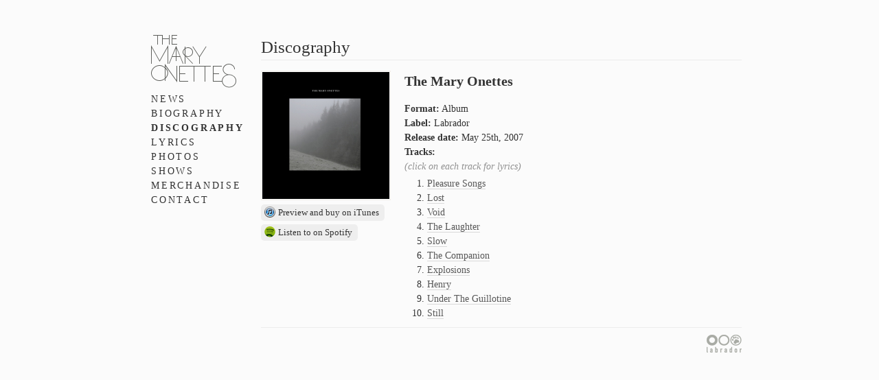

--- FILE ---
content_type: text/html; charset=utf-8
request_url: http://themaryonettes.net/discography/the-mary-onettes
body_size: 2968
content:
<!doctype html>
<!--[if IEMobile 7]><html class="no-js iem7"  lang="en" dir="ltr"><![endif]-->
<!--[if (gt IEMobile 7)|!(IEMobile)]><!--><html class="no-js" lang="en"><!--<![endif]-->
<!--[if lt IE 7]><html class="no-js ie6 oldie"  lang="en" dir="ltr"><![endif]-->
<!--[if (IE 7)&!(IEMobile)]><html class="no-js ie7 oldie"  lang="en" dir="ltr"><![endif]-->
<!--[if (IE 8)&!(IEMobile)]><html class="no-js ie8 oldie"  lang="en" dir="ltr"><![endif]-->
<!--[if gt IE 8]><!--><html class="no-js"  lang="en" dir="ltr"><!--<![endif]-->
<!--[if (gte IE 9)|(gt IEMobile 7)]><!--><html class="no-js"  
  xmlns:content="http://purl.org/rss/1.0/modules/content/"
  xmlns:dc="http://purl.org/dc/terms/"
  xmlns:foaf="http://xmlns.com/foaf/0.1/"
  xmlns:og="http://ogp.me/ns#"
  xmlns:rdfs="http://www.w3.org/2000/01/rdf-schema#"
  xmlns:sioc="http://rdfs.org/sioc/ns#"
  xmlns:sioct="http://rdfs.org/sioc/types#"
  xmlns:skos="http://www.w3.org/2004/02/skos/core#"
  xmlns:xsd="http://www.w3.org/2001/XMLSchema#"><!--<![endif]-->
<head>
<title>The Mary Onettes | The Mary Onettes</title>
<meta http-equiv="Content-Type" content="text/html; charset=utf-8" />
<meta name="Generator" content="Mothership (http://mothershipthe.me)" />
<link rel="shortcut icon" href="http://themaryonettes.net/sites/all/themes/tmo/favicon.ico" />
<link rel="canonical" href="/discography/the-mary-onettes" />
<meta name="Generator" content="Drupal 7 (http://drupal.org)" />
<link rel="shortlink" href="/node/71" />
<link rel="apple-touch-icon" sizes="144x144" href="http://themaryonettes.net/sites/all/themes/tmo/apple-touch-icon-144x144.png"><link rel="apple-touch-icon" sizes="114x114" href="http://themaryonettes.net/sites/all/themes/tmo/apple-touch-icon-114x114.png">
<link rel="apple-touch-icon" sizes="72x72" href="http://themaryonettes.net/sites/all/themes/tmo/apple-touch-icon-72x72.png">
<link rel="apple-touch-icon" href="http://themaryonettes.net/sites/all/themes/tmo/apple-touch-icon.png">
  
  
  
<meta http-equiv="cleartype" content="on">
<meta http-equiv="X-UA-Compatible" content="IE=edge,chrome=1">
<link rel="stylesheet" href="http://themaryonettes.net/sites/default/files/css/css_xE-rWrJf-fncB6ztZfd2huxqgxu4WO-qwma6Xer30m4.css" />
<link rel="stylesheet" href="http://themaryonettes.net/sites/default/files/css/css_n7aK8s-ciXhQyEYWNOJtISbWxtxQiQvnD-N_xWUtD5A.css" />
<link rel="stylesheet" href="http://themaryonettes.net/sites/default/files/css/css_eJz-HwHM7J5VHzLve9pJu1nHuO7cDD9RZh_KnVnS5As.css" />
<link rel="stylesheet" href="http://themaryonettes.net/sites/default/files/css/css_VLC3hwkvgkSNSRf3P_YcqSDE1gHgzhZzdUXpzLDJe0M.css" />
<!--[if lt IE 9]>
  <script src="http://themaryonettes.net/sites/all/themes/mothership/mothership/js/html5.js"></script>
<![endif]-->
<script src="http://themaryonettes.net/sites/default/files/js/js_UWQINlriydSoeSiGQxToOUdv493zEa7dpsXC1OtYlZU.js"></script>
<script src="http://themaryonettes.net/sites/default/files/js/js_8YnKEH2191h1uW2SekzE955HmAgGcbHvObibmduei6w.js"></script>
<script src="http://themaryonettes.net/sites/default/files/js/js_jTlfD3ohaAfeBEaCpvj6rdl7EJ_JTJuIL88g9lxBO74.js"></script>
<script>jQuery.extend(Drupal.settings, {"basePath":"\/","pathPrefix":"","ajaxPageState":{"theme":"tmo","theme_token":"gIIFZ7IAQKegVMq-m0sxwnl7N-W6ZdnHkAnyyiqJsEc","js":{"misc\/jquery.js":1,"misc\/jquery.once.js":1,"misc\/drupal.js":1,"sites\/all\/libraries\/colorbox\/colorbox\/jquery.colorbox-min.js":1,"sites\/all\/modules\/colorbox\/js\/colorbox.js":1,"sites\/all\/modules\/colorbox\/styles\/default\/colorbox_default_style.js":1,"sites\/all\/themes\/tmo\/js\/script.js":1},"css":{"modules\/system\/system.base.css":1,"modules\/system\/system.menus.css":1,"modules\/system\/system.messages.css":1,"modules\/system\/system.theme.css":1,"modules\/comment\/comment.css":1,"sites\/all\/modules\/date\/date_api\/date.css":1,"sites\/all\/modules\/date\/date_popup\/themes\/datepicker.1.7.css":1,"modules\/field\/theme\/field.css":1,"modules\/node\/node.css":1,"modules\/search\/search.css":1,"modules\/user\/user.css":1,"sites\/all\/modules\/views\/css\/views.css":1,"sites\/all\/modules\/colorbox\/styles\/default\/colorbox_default_style.css":1,"sites\/all\/modules\/ctools\/css\/ctools.css":1,"sites\/all\/themes\/mothership\/mothership\/css\/reset.css":1,"sites\/all\/themes\/mothership\/mothership\/css\/reset-html5.css":1,"sites\/all\/themes\/mothership\/mothership\/css\/mothership-default.css":1,"sites\/all\/themes\/mothership\/mothership\/css\/mothership.css":1,"sites\/all\/themes\/tmo\/css\/style.css":1}},"colorbox":{"opacity":"0.85","current":"{current} of {total}","previous":"\u00ab Prev","next":"Next \u00bb","close":"Close","maxWidth":"100%","maxHeight":"100%","fixed":true,"__drupal_alter_by_ref":["default"]}});</script>
</head>
<body class="node-type-recording path-discography-the-mary-onettes" >
<a href="#main-content" class="element-invisible element-focusable">Skip to main content</a>

      


<div id="wrapper">
  <div id="sidebar">
          <figure>
      <a href="/" title="Home" rel="home">
        <img src="http://themaryonettes.net/sites/default/files/tmo-logo.png" alt="Home" />
      </a>
      </figure>
              
    
<nav  id="block-menu-block-1" role="navigation">
  
      
  <ul class="menu"><li class="menu-mlid-417"><a href="/news">News</a></li>
<li class="menu-mlid-310"><a href="/biography">Biography</a></li>
<li class="has-children active-trail menu-mlid-404"><a href="/discography" class="active-trail">Discography</a></li>
<li class="menu-mlid-405"><a href="/lyrics">Lyrics</a></li>
<li class="menu-mlid-394"><a href="/photos">Photos</a></li>
<li class="menu-mlid-401"><a href="/shows">Shows</a></li>
<li class="menu-mlid-309"><a href="http://www.merchworld.eu/Store.aspx?cid=0&amp;bid=31" title="">Merchandise</a></li>
<li class="menu-mlid-308"><a href="/contact">Contact</a></li>
</ul>

  



  
</nav>
  
      </div>
  <div id="main">
    <div id="content">
              <h2>Discography</h2>
      
      
      
      
                  
      
    
<!-- node.tpl.php -->
<article  class="node node-recording " about="/discography/the-mary-onettes" typeof="sioc:Item foaf:Document" role="article">
  
      <span property="dc:title" content="The Mary Onettes" class="rdf-meta element-hidden"></span>
  
      <div class="left">
      

<div class="field field-name-field-cover-art field-type-image">
  
  
                <a href="http://themaryonettes.net/sites/default/files/album-covers/cover_lab103.jpeg"><img typeof="foaf:Image" src="http://themaryonettes.net/sites/default/files/styles/recording_node/public/album-covers/cover_lab103.jpeg?itok=gVrFXOyD" width="185" height="185" alt="The Mary Onettes" /></a>        </div>
      

<div class="field field-name-field-itunes-url field-type-link-field">
  
  
                <a href="http://itunes.apple.com/album/the-mary-onettes/id251756451" class="itunes">Preview and buy on iTunes</a>        </div>
      

<div class="field field-name-field-spotify-url field-type-link-field">
  
  
                <a href="http://open.spotify.com/album/2aIolBiTX9XgMUGdPb3XIg" class="spotify">Listen to on Spotify</a>        </div>
    </div>
    <div class="content">
          <h1>The Mary Onettes</h1>
        <span class="date"></span>
    
    

<div class="field field-name-field-format field-type-taxonomy-term-reference">
  
      <label>Format</label>
  
                Album        </div>


<div class="field field-name-field-label field-type-text">
  
      <label>Label</label>
  
                Labrador        </div>


<div class="field field-name-field-release-date field-type-datetime">
  
      <label>Release date</label>
  
                <time  property="dc:date" datatype="xsd:dateTime" content="2007-05-25T00:00:00+02:00" datetime="2007-05-25T00:00:00+02:00">May 25th, 2007</time>        </div>
  

<div  id="block-views-discography-block-2">
  
        <h2 class="title">Tracks:</h2>
    
  
  <div class="view-id-discography view-display-id-block_2 view-dom-id-ba20b343887fe74b27ad404da0ba7100">
            <div class="view-header">
      <p>(click on each track for lyrics)</p>
    </div>
  
  
  
  
        <ol class="clearfix">
    <li class="first">
      
  
    
      <a href="/lyrics/pleasure-songs">Pleasure Songs</a>
  
    </li>
      <li>
      
  
    
      <a href="/lyrics/lost">Lost</a>
  
    </li>
      <li>
      
  
    
      <a href="/lyrics/void">Void</a>
  
    </li>
      <li>
      
  
    
      <a href="/lyrics/the-laughter">The Laughter</a>
  
    </li>
      <li>
      
  
    
      <a href="/lyrics/slow">Slow</a>
  
    </li>
      <li>
      
  
    
      <a href="/lyrics/the-companion">The Companion</a>
  
    </li>
      <li>
      
  
    
      <a href="/lyrics/explosions">Explosions</a>
  
    </li>
      <li>
      
  
    
      <a href="/lyrics/henry">Henry</a>
  
    </li>
      <li>
      
  
    
      <a href="/lyrics/under-the-guillotine">Under The Guillotine</a>
  
    </li>
      <li class="last">
      
  
    
      <a href="/lyrics/still">Still</a>
  
    </li>
    </ol>

  
  
  
  
  
  
</div> 
  </div>
  

        
      </div>
  
              </article>
      </div>


    <footer role="contentinfo">
            <a href="http://www.labrador.se" id="labrador">Labrador Records</a>
    </footer>
  </div>
</div>



</body>
</html>



--- FILE ---
content_type: text/css
request_url: http://themaryonettes.net/sites/default/files/css/css_VLC3hwkvgkSNSRf3P_YcqSDE1gHgzhZzdUXpzLDJe0M.css
body_size: 3230
content:
html,body,div,span,applet,object,iframe,h1,h2,h3,h4,h5,h6,p,blockquote,pre,a,abbr,acronym,address,big,cite,code,del,dfn,em,img,ins,kbd,q,s,samp,small,strike,strong,sub,sup,tt,var,b,u,i,center,dl,dt,dd,ol,ul,li,fieldset,form,label,legend,table,caption,tbody,tfoot,thead,tr,th,td,article,aside,canvas,details,embed,figure,figcaption,footer,header,hgroup,menu,nav,output,ruby,section,summary,time,mark,audio,video{margin:0;padding:0;border:0;font-size:100%;font:inherit;vertical-align:baseline;}article,aside,details,figcaption,figure,footer,header,hgroup,menu,nav,section{display:block;}body{line-height:1;}ol,ul{list-style:none;}blockquote,q{quotes:none;}blockquote:before,blockquote:after,q:before,q:after{content:'';content:none;}table{border-collapse:collapse;border-spacing:0;}
html,body,div,span,object,iframe,h1,h2,h3,h4,h5,h6,p,blockquote,pre,abbr,address,cite,code,del,dfn,em,img,ins,kbd,q,samp,small,strong,sub,sup,var,b,i,dl,dt,dd,ol,ul,li,fieldset,form,label,legend,table,caption,tbody,tfoot,thead,tr,th,td,article,aside,canvas,details,figcaption,figure,footer,header,hgroup,menu,nav,section,summary,time,mark,audio,video{margin:0;padding:0;border:0;outline:0;font-size:100%;vertical-align:baseline;background:transparent;}body{line-height:1;}article,aside,details,figcaption,figure,footer,header,hgroup,menu,nav,section{display:block;}nav ul{list-style:none;}blockquote,q{quotes:none;}blockquote:before,blockquote:after,q:before,q:after{content:'';content:none;}a{margin:0;padding:0;font-size:100%;vertical-align:baseline;background:transparent;}ins{background-color:#ff9;color:#000;text-decoration:none;}mark{background-color:#ff9;color:#000;font-style:italic;font-weight:bold;}del{text-decoration:line-through;}abbr[title],dfn[title]{border-bottom:1px dotted;cursor:help;}table{border-collapse:collapse;border-spacing:0;}hr{display:block;height:1px;border:0;border-top:1px solid #cccccc;margin:1em 0;padding:0;}input,select{vertical-align:middle;}
a{outline:none;}a img{border:none;}a,a:link,a:visited,a:active{text-decoration:none;}a:hover,a:focus{text-decoration:underline;}:focus{outline:0}b,strong{font-weight:bold;}em,i{font-style:italic;}.active,.active-trail{font-weight:bold;}ul li{list-style:none}.cf:before,.cf:after{content:"";display:table;}.cf:after{clear:both;}.cf{zoom:1;}.field-name-body ol,.field-name-body ul{margin:0 0 0 10px;}.field-name-body ul li{list-style:square inside}.tabs li{display:inline;padding:0 10px}.primary{padding:3px 0;margin:4px 0;}.primary li{}.secondary li{}.pager li{display:inline-block;}.breadcrumb{margin:0;}ul.breadcrumb li{display:inline;margin:0 0 0 10px;}.form-type-textfield{}.form-type-checkbox{margin:0;}.form-type-radio{margin:0;}.form-type-textarea{margin:0;}.form-type-managed-file{margin:0;}fieldset{}label{display:inline;font-weight:bold;}textarea{}input{}input[type="radio"]{vertical-align:middle;}input[type="checkbox"]{vertical-align:middle}.ie7 input[type="checkbox"]{vertical-align:baseline;}input[type="file"]{vertical-align:middle;}input[type="search"]{-webkit-appearance:textfield;}form small,form .description{font-size:12px;color:#444;display:block;text-align:left;}.form-field-required{}.form-field-required:after{content:" * "}fieldset legend{.ie7 margin-left:-7px;width:100%;}.block .content:before,.block .content:after{content:"";display:table;}.block .content:after{clear:both;}.block .content{zoom:1;}body.toolbar div#admin-toolbar.vertical{top:130px;}body.toolbar-drawer div#admin-toolbar.vertical{top:66px;}#admin-toolbar{top:20px!important;}.page-admin-structure-block-demo .block-region{background:#ffff66;border:1px dotted #9f9e00;color:#000;font:90% "Lucida Grande","Lucida Sans Unicode",sans-serif;margin:0px;padding:5px;text-align:center;text-shadow:none;}
.feed{text-indent:-9999em;}.feed a.feed-icon{background:transparent url(/misc/feed.png);width:16px;height:16px;display:block;}a.ical-icon div{background-color:#900;color:#fff;display:inline;padding:2px;}.file a.file-icon{background:transparent url(/modules/file/icons/text-plain.png) no-repeat left center;padding:2px 2px 2px 20px;}.file a.mime-application-pdf{background-image:url(/modules/file/icons/application-pdf.png)}.file a.mime-application-octet-stream{background-image:url(/modules/file/icons/application-octet-stream.png)}.file a.mime-application-x-executable{background-image:url(/modules/file/icons/application-x-executable.png)}.file a.mime-audio-x-generic{background-image:url(/modules/file/icons/audio-x-generic.png)}.file a.mime-image-x-generic{background-image:url(/modules/file/icons/image-x-generic.png)}.file a.mime-package-x-generic{background-image:url(/modules/file/icons/package-x-generic.png)}.file a.mime-text-html{background-image:url(/modules/file/icons/text-html.png)}.file a.mime-text-plain{background-image:url(/modules/file/icons/text-plain.png)}.file a.mime-text-x-generic{background-image:url(/modules/file/icons/text-x-generic.png)}.file a.mime-text-x-script{background-image:url(/modules/file/icons/text-x-script.png)}.file a.mime-video-x-generic{background-image:url(/modules/file/icons/video-x-generic.png)}.file a.mime-x-office-document{background-image:url(/modules/file/icons/x-office-document.png)}.file a.mime-x-office-presentation{background-image:url(/modules/file/icons/x-office-presentation.png)}.file a.mime-x-office-spreadsheet{background-image:url(/modules/file/icons/x-office-spreadsheet.png)}.table-order-asc,.table-order-desc{width:16px;height:16px;float:right}.table-order-asc{background:transparent url(/misc/arrow-asc.png) no-repeat center top;}.table-order-desc{background:transparent url(/misc/arrow-desc.png) no-repeat center top;}
html{font-size:100%;}body{background:#FBFBFB;color:#333;font:normal .875em/1.5 Georgia,"Times New Roman",sans-serif;}h1,h2{font-size:1.75em;border-bottom:1px solid #ececec;margin-bottom:15px;}.node-type-recording h1,.node-type-song h1,.node-type-news h1{font-size:1.428571429em;font-weight:bold;border-bottom:none;}.node-type-song h1{margin-bottom:5px;}h3,.path-shows h2,.page-news h2{font-size:1.428571429em;border-bottom:none;margin-bottom:0;}p{margin-bottom:10px;}#wrapper{margin:4% auto 0;width:840px;}#sidebar,#main{float:left;}#main{margin-left:160px;width:700px;}#sidebar{position:fixed;}#content{min-height:300px;}footer{border-top:1px solid #ececec;float:right;margin-top:10px;width:100%;}ul.menu li{margin-left:0;}#sidebar .menu a{background:transparent;color:#333;letter-spacing:.2em;text-transform:uppercase;}.menu a:hover{text-decoration:none;}.node-type-news h1{margin-bottom:0;}.node-type-news .date,.page-news .view-id-news .date{color:#999;display:block;font-style:italic;margin-bottom:15px;}.page-news h2 a{font-size:1em;font-weight:bold;border-bottom:none;}.page-news .view-id-news li{border-bottom:1px solid #ECECEC;margin-bottom:20px;}.page-news .view-id-news .post ul{margin-left:18px;}.page-news .view-id-news .post li{border-bottom:none;list-style:square;margin-bottom:5px;}.path-biography .content{-moz-column-gap:30px;-moz-column-count:2;-webkit-column-gap:30px;-webkit-column-count:2;column-gap:30px;column-count:2;}.path-discography .view-id-discography h3{margin-bottom:3px;}.path-discography .view-id-discography ul{margin-bottom:20px;}.path-discography .view-id-discography li{float:left;margin-right:20px;width:124px;}.path-discography .view-id-discography .cover a,.view-id-photos li a{opacity:0.8;-moz-opacity:0.8;filter:alpha(opacity=8);}.path-discography .view-id-discography .cover a:hover,.view-id-photos li a:hover{opacity:1;-moz-opacity:1;filter:alpha(opacity=10);}.path-discography .view-id-discography img,.field-name-field-cover-art img,.view-id-photos li img{border:1px solid #F2EFEA;padding:1px;}.path-discography .view-id-discography .title a{color:#333;font-style:italic;}.path-discography .view-id-discography .title a:hover{text-decoration:none;}.node-recording .left,.node-recording .content{float:left;}.node-recording .left{margin-right:20px;}.node-recording .content label:after{content:':';}.node-recording .field-name-field-cover-art{position:relative;}.node-recording .field-name-field-cover-art .overlay{background:rgba(0,0,0,.5);color:#fff;font-weight:bold;text-align:center;padding-top:80px;pointer-events:none;position:absolute;left:2px;top:2px;width:185px;height:105px;}.node-recording .itunes,.node-recording .spotify{background:rgba(0,0,0,.05) url(/sites/all/themes/tmo/images/external_links.png) no-repeat 5px 3px;color:#333;float:left;font-size:.928571429em;margin-bottom:5px;padding:2px 8px 3px 25px;-webkit-border-radius:5px;-moz-border-radius:5px;-o-border-radius:5px;border-radius:5px;}.node-recording .spotify{background-position:5px -29px;}.node-recording .itunes:hover,.node-recording .spotify:hover{background-color:rgba(0,0,0,.1);text-decoration:none;}.node-recording #block-views-discography-block-2 h2{border-bottom:none;font-size:1em;font-weight:bold;margin-bottom:0;}.node-recording #block-views-discography-block-2 .view-header{font-style:italic;}.node-recording #block-views-discography-block-2 .view-header p{color:#919191;margin-bottom:4px;}.node-recording ol,.path-lyrics ol{list-style-type:decimal;margin-left:33px;}.node-recording ol a,.node-type-song .view-id-lyrics li a,.path-lyrics ol a,.view-id-shows .venue a,.path-contact .content a,.node-type-news .content a,.page-news .view-id-news a{border-bottom:1px solid #D9D9D9;color:#575757;text-decoration:none;}.node-recording ol a:hover,.node-type-song .view-id-lyrics li a:hover,.path-lyrics ol a:hover,.view-id-shows .venue a:hover,.path-contact .content a:hover,.node-type-news .content a:hover,.page-news .view-id-news a:hover{border-bottom:1px solid #575757;}.node-type-song .view-id-lyrics .view-header{font-weight:bold;margin-right:3px;}.node-type-song .view-id-lyrics .view-header,.node-type-song .view-id-lyrics li{float:left;}.node-type-song .view-id-lyrics li a:before{content:',';}.node-type-song .view-id-lyrics li.first a:before{content:'';}.path-lyrics ol{margin-bottom:20px;}.view-id-photos li{float:left;margin-right:10px;}.view-id-shows .date,.view-id-shows .city,.view-id-shows .venue,.view-id-shows .other-artists{float:left;}.view-id-shows .date{margin-right:10px;}.view-id-shows .venue a{font-weight:bold;margin:0 3px;}.path-contact .content ul{margin:0 0 10px 0;}.path-contact .content li{list-style:none;}.tabs{font-family:"Helvetica Neue",Helvetica,Arial,sans-serif;margin-bottom:20px;}.tabs ul.primary{border-bottom:1px solid #bbb;border-collapse:collapse;height:auto;line-height:normal;list-style:none;padding:0;margin:5px;overflow:hidden;background:transparent url(/sites/all/themes/tmo/images/tabs-border.png) repeat-x left bottom;white-space:nowrap;}.tabs ul.primary li{display:block;float:left;vertical-align:bottom;margin:0 5px 0 0;}.tabs ul.primary li.active a{border-bottom:1px solid #ffffff;}.tabs ul.primary li a{color:#000;background-color:#ededed;height:1.8em;line-height:1.9;display:block;font-size:0.929em;float:left;padding:0 10px 3px;margin:0;text-shadow:0 1px 0 #fff;-khtml-border-radius-topleft:6px;-moz-border-radius-topleft:6px;-webkit-border-top-left-radius:6px;border-top-left-radius:6px;-khtml-border-radius-topright:6px;-moz-border-radius-topright:6px;-webkit-border-top-right-radius:6px;border-top-right-radius:6px;}.tabs ul.primary li.active a{background-color:#ffffff;}.tabs ul.secondary{border-bottom:none;padding:0.5em 0;}.tabs ul.secondary li{display:block;float:left;}.tabs ul.secondary li:last-child{border-right:none;}.tabs ul.secondary li:first-child{padding-left:0;}.tabs ul.secondary li a{padding:0.25em 0.5em;}.tabs ul.secondary li a.active{background:#f2f2f2;border-bottom:none;-moz-border-radius:5px;-webkit-border-radius:5px;-khtml-border-radius:5px;border-radius:5px;}ul.action-links{list-style:none;margin:5px;padding:0.5em 1em;}ul.action-links li{display:inline-block;margin-left:10px;}ul.action-links li a{padding-left:15px;background:url(/sites/all/themes/tmo/images/add.png) no-repeat left center;margin:0 10px 0 0;}#labrador{background:url(/sites/all/themes/tmo/images/labrador.png) no-repeat 0 0;display:block;float:right;height:26px;margin:10px 0 30px;overflow:hidden;text-indent:100%;white-space:nowrap;width:51px;}#labrador:hover{background-position:0 -26px;}


--- FILE ---
content_type: text/javascript
request_url: http://themaryonettes.net/sites/default/files/js/js_jTlfD3ohaAfeBEaCpvj6rdl7EJ_JTJuIL88g9lxBO74.js
body_size: 445
content:

(function ($) {
  
  Drupal.behaviors.mainMenu = {
    attach: function(context, settings) {

      $('#sidebar ul.menu > li:not(.active-trail) > a').not('li.active > a').hover(function() {
        $(this).stop(1,1).animate({ MarginLeft: '4px', padding: '5px' }, 150).css({'background-color': '#333', 'color': '#fffcf7'}); }, 
      function() {
        $(this).stop(1,1).animate({ MarginLeft: '0px', padding: '0px' }, 150).css({'background-color': 'transparent', 'color': '#333'}); }
      );
    }
  }

  Drupal.behaviors.discogHover = {
    attach: function(context, settings) {
      $('.node-recording .field-name-field-cover-art').append('<div class="overlay">Click for larger image</div>');

      var overlay = $('.node-recording .field-name-field-cover-art .overlay');

      overlay.hide();

      $('.node-recording .field-name-field-cover-art a').hover(function() {
        overlay.fadeIn(200);
      },
      function(){
        overlay.fadeOut(200);
      })

    }
  } 

})(jQuery);
;
